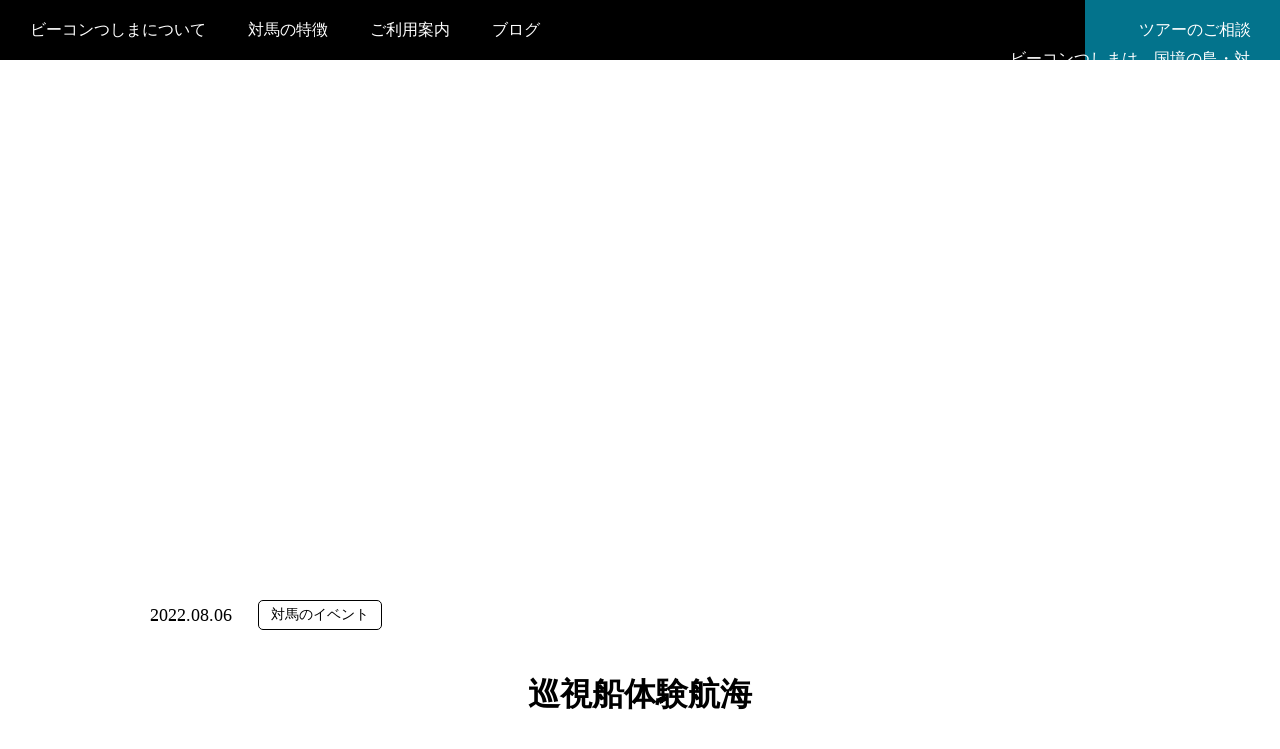

--- FILE ---
content_type: text/html;charset=utf-8
request_url: https://beacontsushima.com/blog/20220806
body_size: 42247
content:
<!DOCTYPE html>
<html lang="ja">
<head><meta charset="utf-8">
<meta name="viewport" content="width=device-width, initial-scale=1">
<title>巡視船体験航海｜ブログ｜ビーコンつしま - 国境の島から流れを生み出す</title>
<link rel="preconnect" href="https://fonts.gstatic.com" crossorigin>
<meta name="generator" content="Studio.Design">
<meta name="robots" content="all">
<meta property="og:site_name" content="ビーコンつしま - 国境の島から流れを生み出す">
<meta property="og:title" content="巡視船体験航海｜ブログ｜ビーコンつしま - 国境の島から流れを生み出す">
<meta property="og:image" content="https://storage.googleapis.com/studio-cms-assets/projects/Kwa5mpgGaX/s-640x360_v-fs_webp_35627b7d-4410-4af6-8ed0-fd1f288f9df0.jpg">
<meta property="og:description" content="「仲間とつるんで」というのが、いまだに性に合わない代表の佐藤です。コロナ感染者の増大で開催が危ぶまれていました「厳原港まつり」が、朝鮮通信使再現行列が中止になったものの、3年ぶりに開催されています(^... ">
<meta property="og:type" content="website">
<meta name="description" content="「仲間とつるんで」というのが、いまだに性に合わない代表の佐藤です。コロナ感染者の増大で開催が危ぶまれていました「厳原港まつり」が、朝鮮通信使再現行列が中止になったものの、3年ぶりに開催されています(^... ">
<meta property="twitter:card" content="summary_large_image">
<meta property="twitter:image" content="https://storage.googleapis.com/studio-cms-assets/projects/Kwa5mpgGaX/s-640x360_v-fs_webp_35627b7d-4410-4af6-8ed0-fd1f288f9df0.jpg">
<meta name="apple-mobile-web-app-title" content="巡視船体験航海｜ブログ｜ビーコンつしま - 国境の島から流れを生み出す">
<meta name="format-detection" content="telephone=no,email=no,address=no">
<meta name="chrome" content="nointentdetection">
<meta name="google-site-verification" content="qaQ17ikXQM9BpSOIK16pGDFcBQ1B16Kx_wOOUVrnGhs">
<meta property="og:url" content="/blog/20220806">
<link rel="icon" type="image/png" href="https://storage.googleapis.com/production-os-assets/assets/073ada14-6898-4ab5-a696-39a634a73af1" data-hid="2c9d455">
<link rel="apple-touch-icon" type="image/png" href="https://storage.googleapis.com/production-os-assets/assets/073ada14-6898-4ab5-a696-39a634a73af1" data-hid="74ef90c"><link rel="modulepreload" as="script" crossorigin href="/_nuxt/entry.6bc2a31e.js"><link rel="preload" as="style" href="/_nuxt/entry.4bab7537.css"><link rel="prefetch" as="image" type="image/svg+xml" href="/_nuxt/close_circle.c7480f3c.svg"><link rel="prefetch" as="image" type="image/svg+xml" href="/_nuxt/round_check.0ebac23f.svg"><link rel="prefetch" as="script" crossorigin href="/_nuxt/LottieRenderer.7dff33f0.js"><link rel="prefetch" as="script" crossorigin href="/_nuxt/error-404.3f1be183.js"><link rel="prefetch" as="script" crossorigin href="/_nuxt/error-500.4ea9075f.js"><link rel="stylesheet" href="/_nuxt/entry.4bab7537.css"><style>.page-enter-active{transition:.6s cubic-bezier(.4,.4,0,1)}.page-leave-active{transition:.3s cubic-bezier(.4,.4,0,1)}.page-enter-from,.page-leave-to{opacity:0}</style><style>:root{--rebranding-loading-bg:#e5e5e5;--rebranding-loading-bar:#222}</style><style>.app[data-v-d12de11f]{align-items:center;flex-direction:column;height:100%;justify-content:center;width:100%}.title[data-v-d12de11f]{font-size:34px;font-weight:300;letter-spacing:2.45px;line-height:30px;margin:30px}</style><style>.DynamicAnnouncer[data-v-cc1e3fda]{height:1px;margin:-1px;overflow:hidden;padding:0;position:absolute;width:1px;clip:rect(0,0,0,0);border-width:0;white-space:nowrap}</style><style>.TitleAnnouncer[data-v-1a8a037a]{height:1px;margin:-1px;overflow:hidden;padding:0;position:absolute;width:1px;clip:rect(0,0,0,0);border-width:0;white-space:nowrap}</style><style>.publish-studio-style[data-v-74fe0335]{transition:.4s cubic-bezier(.4,.4,0,1)}</style><style>.product-font-style[data-v-ed93fc7d]{transition:.4s cubic-bezier(.4,.4,0,1)}</style><style>/*! * Font Awesome Free 6.4.2 by @fontawesome - https://fontawesome.com * License - https://fontawesome.com/license/free (Icons: CC BY 4.0, Fonts: SIL OFL 1.1, Code: MIT License) * Copyright 2023 Fonticons, Inc. */.fa-brands,.fa-solid{-moz-osx-font-smoothing:grayscale;-webkit-font-smoothing:antialiased;--fa-display:inline-flex;align-items:center;display:var(--fa-display,inline-block);font-style:normal;font-variant:normal;justify-content:center;line-height:1;text-rendering:auto}.fa-solid{font-family:Font Awesome\ 6 Free;font-weight:900}.fa-brands{font-family:Font Awesome\ 6 Brands;font-weight:400}:host,:root{--fa-style-family-classic:"Font Awesome 6 Free";--fa-font-solid:normal 900 1em/1 "Font Awesome 6 Free";--fa-style-family-brands:"Font Awesome 6 Brands";--fa-font-brands:normal 400 1em/1 "Font Awesome 6 Brands"}@font-face{font-display:block;font-family:Font Awesome\ 6 Free;font-style:normal;font-weight:900;src:url(https://storage.googleapis.com/production-os-assets/assets/fontawesome/1629704621943/6.4.2/webfonts/fa-solid-900.woff2) format("woff2"),url(https://storage.googleapis.com/production-os-assets/assets/fontawesome/1629704621943/6.4.2/webfonts/fa-solid-900.ttf) format("truetype")}@font-face{font-display:block;font-family:Font Awesome\ 6 Brands;font-style:normal;font-weight:400;src:url(https://storage.googleapis.com/production-os-assets/assets/fontawesome/1629704621943/6.4.2/webfonts/fa-brands-400.woff2) format("woff2"),url(https://storage.googleapis.com/production-os-assets/assets/fontawesome/1629704621943/6.4.2/webfonts/fa-brands-400.ttf) format("truetype")}</style><style>.spinner[data-v-36413753]{animation:loading-spin-36413753 1s linear infinite;height:16px;pointer-events:none;width:16px}.spinner[data-v-36413753]:before{border-bottom:2px solid transparent;border-right:2px solid transparent;border-color:transparent currentcolor currentcolor transparent;border-style:solid;border-width:2px;opacity:.2}.spinner[data-v-36413753]:after,.spinner[data-v-36413753]:before{border-radius:50%;box-sizing:border-box;content:"";height:100%;position:absolute;width:100%}.spinner[data-v-36413753]:after{border-left:2px solid transparent;border-top:2px solid transparent;border-color:currentcolor transparent transparent currentcolor;border-style:solid;border-width:2px;opacity:1}@keyframes loading-spin-36413753{0%{transform:rotate(0deg)}to{transform:rotate(1turn)}}</style><style>@font-face{font-family:grandam;font-style:normal;font-weight:400;src:url(https://storage.googleapis.com/studio-front/fonts/grandam.ttf) format("truetype")}@font-face{font-family:Material Icons;font-style:normal;font-weight:400;src:url(https://storage.googleapis.com/production-os-assets/assets/material-icons/1629704621943/MaterialIcons-Regular.eot);src:local("Material Icons"),local("MaterialIcons-Regular"),url(https://storage.googleapis.com/production-os-assets/assets/material-icons/1629704621943/MaterialIcons-Regular.woff2) format("woff2"),url(https://storage.googleapis.com/production-os-assets/assets/material-icons/1629704621943/MaterialIcons-Regular.woff) format("woff"),url(https://storage.googleapis.com/production-os-assets/assets/material-icons/1629704621943/MaterialIcons-Regular.ttf) format("truetype")}.StudioCanvas{display:flex;height:auto;min-height:100dvh}.StudioCanvas>.sd{min-height:100dvh;overflow:clip}a,abbr,address,article,aside,audio,b,blockquote,body,button,canvas,caption,cite,code,dd,del,details,dfn,div,dl,dt,em,fieldset,figcaption,figure,footer,form,h1,h2,h3,h4,h5,h6,header,hgroup,html,i,iframe,img,input,ins,kbd,label,legend,li,main,mark,menu,nav,object,ol,p,pre,q,samp,section,select,small,span,strong,sub,summary,sup,table,tbody,td,textarea,tfoot,th,thead,time,tr,ul,var,video{border:0;font-family:sans-serif;line-height:1;list-style:none;margin:0;padding:0;text-decoration:none;-webkit-font-smoothing:antialiased;-webkit-backface-visibility:hidden;box-sizing:border-box;color:#333;transition:.3s cubic-bezier(.4,.4,0,1);word-spacing:1px}a:focus:not(:focus-visible),button:focus:not(:focus-visible),summary:focus:not(:focus-visible){outline:none}nav ul{list-style:none}blockquote,q{quotes:none}blockquote:after,blockquote:before,q:after,q:before{content:none}a,button{background:transparent;font-size:100%;margin:0;padding:0;vertical-align:baseline}ins{text-decoration:none}ins,mark{background-color:#ff9;color:#000}mark{font-style:italic;font-weight:700}del{text-decoration:line-through}abbr[title],dfn[title]{border-bottom:1px dotted;cursor:help}table{border-collapse:collapse;border-spacing:0}hr{border:0;border-top:1px solid #ccc;display:block;height:1px;margin:1em 0;padding:0}input,select{vertical-align:middle}textarea{resize:none}.clearfix:after{clear:both;content:"";display:block}[slot=after] button{overflow-anchor:none}</style><style>.sd{flex-wrap:nowrap;max-width:100%;pointer-events:all;z-index:0;-webkit-overflow-scrolling:touch;align-content:center;align-items:center;display:flex;flex:none;flex-direction:column;position:relative}.sd::-webkit-scrollbar{display:none}.sd,.sd.richText *{transition-property:all,--g-angle,--g-color-0,--g-position-0,--g-color-1,--g-position-1,--g-color-2,--g-position-2,--g-color-3,--g-position-3,--g-color-4,--g-position-4,--g-color-5,--g-position-5,--g-color-6,--g-position-6,--g-color-7,--g-position-7,--g-color-8,--g-position-8,--g-color-9,--g-position-9,--g-color-10,--g-position-10,--g-color-11,--g-position-11}input.sd,textarea.sd{align-content:normal}.sd[tabindex]:focus{outline:none}.sd[tabindex]:focus-visible{outline:1px solid;outline-color:Highlight;outline-color:-webkit-focus-ring-color}input[type=email],input[type=tel],input[type=text],select,textarea{-webkit-appearance:none}select{cursor:pointer}.frame{display:block;overflow:hidden}.frame>iframe{height:100%;width:100%}.frame .formrun-embed>iframe:not(:first-child){display:none!important}.image{position:relative}.image:before{background-position:50%;background-size:cover;border-radius:inherit;content:"";height:100%;left:0;pointer-events:none;position:absolute;top:0;transition:inherit;width:100%;z-index:-2}.sd.file{cursor:pointer;flex-direction:row;outline:2px solid transparent;outline-offset:-1px;overflow-wrap:anywhere;word-break:break-word}.sd.file:focus-within{outline-color:Highlight;outline-color:-webkit-focus-ring-color}.file>input[type=file]{opacity:0;pointer-events:none;position:absolute}.sd.text,.sd:where(.icon){align-content:center;align-items:center;display:flex;flex-direction:row;justify-content:center;overflow:visible;overflow-wrap:anywhere;word-break:break-word}.sd:where(.icon.fa){display:inline-flex}.material-icons{align-items:center;display:inline-flex;font-family:Material Icons;font-size:24px;font-style:normal;font-weight:400;justify-content:center;letter-spacing:normal;line-height:1;text-transform:none;white-space:nowrap;word-wrap:normal;direction:ltr;text-rendering:optimizeLegibility;-webkit-font-smoothing:antialiased}.sd:where(.icon.material-symbols){align-items:center;display:flex;font-style:normal;font-variation-settings:"FILL" var(--symbol-fill,0),"wght" var(--symbol-weight,400);justify-content:center;min-height:1em;min-width:1em}.sd.material-symbols-outlined{font-family:Material Symbols Outlined}.sd.material-symbols-rounded{font-family:Material Symbols Rounded}.sd.material-symbols-sharp{font-family:Material Symbols Sharp}.sd.material-symbols-weight-100{--symbol-weight:100}.sd.material-symbols-weight-200{--symbol-weight:200}.sd.material-symbols-weight-300{--symbol-weight:300}.sd.material-symbols-weight-400{--symbol-weight:400}.sd.material-symbols-weight-500{--symbol-weight:500}.sd.material-symbols-weight-600{--symbol-weight:600}.sd.material-symbols-weight-700{--symbol-weight:700}.sd.material-symbols-fill{--symbol-fill:1}a,a.icon,a.text{-webkit-tap-highlight-color:rgba(0,0,0,.15)}.fixed{z-index:2}.sticky{z-index:1}.button{transition:.4s cubic-bezier(.4,.4,0,1)}.button,.link{cursor:pointer}.submitLoading{opacity:.5!important;pointer-events:none!important}.richText{display:block;word-break:break-word}.richText [data-thread],.richText a,.richText blockquote,.richText em,.richText h1,.richText h2,.richText h3,.richText h4,.richText li,.richText ol,.richText p,.richText p>code,.richText pre,.richText pre>code,.richText s,.richText strong,.richText table tbody,.richText table tbody tr,.richText table tbody tr>td,.richText table tbody tr>th,.richText u,.richText ul{backface-visibility:visible;color:inherit;font-family:inherit;font-size:inherit;font-style:inherit;font-weight:inherit;letter-spacing:inherit;line-height:inherit;text-align:inherit}.richText p{display:block;margin:10px 0}.richText>p{min-height:1em}.richText img,.richText video{height:auto;max-width:100%;vertical-align:bottom}.richText h1{display:block;font-size:3em;font-weight:700;margin:20px 0}.richText h2{font-size:2em}.richText h2,.richText h3{display:block;font-weight:700;margin:10px 0}.richText h3{font-size:1em}.richText h4,.richText h5{font-weight:600}.richText h4,.richText h5,.richText h6{display:block;font-size:1em;margin:10px 0}.richText h6{font-weight:500}.richText [data-type=table]{overflow-x:auto}.richText [data-type=table] p{white-space:pre-line;word-break:break-all}.richText table{border:1px solid #f2f2f2;border-collapse:collapse;border-spacing:unset;color:#1a1a1a;font-size:14px;line-height:1.4;margin:10px 0;table-layout:auto}.richText table tr th{background:hsla(0,0%,96%,.5)}.richText table tr td,.richText table tr th{border:1px solid #f2f2f2;max-width:240px;min-width:100px;padding:12px}.richText table tr td p,.richText table tr th p{margin:0}.richText blockquote{border-left:3px solid rgba(0,0,0,.15);font-style:italic;margin:10px 0;padding:10px 15px}.richText [data-type=embed_code]{margin:20px 0;position:relative}.richText [data-type=embed_code]>.height-adjuster>.wrapper{position:relative}.richText [data-type=embed_code]>.height-adjuster>.wrapper[style*=padding-top] iframe{height:100%;left:0;position:absolute;top:0;width:100%}.richText [data-type=embed_code][data-embed-sandbox=true]{display:block;overflow:hidden}.richText [data-type=embed_code][data-embed-code-type=instagram]>.height-adjuster>.wrapper[style*=padding-top]{padding-top:100%}.richText [data-type=embed_code][data-embed-code-type=instagram]>.height-adjuster>.wrapper[style*=padding-top] blockquote{height:100%;left:0;overflow:hidden;position:absolute;top:0;width:100%}.richText [data-type=embed_code][data-embed-code-type=codepen]>.height-adjuster>.wrapper{padding-top:50%}.richText [data-type=embed_code][data-embed-code-type=codepen]>.height-adjuster>.wrapper iframe{height:100%;left:0;position:absolute;top:0;width:100%}.richText [data-type=embed_code][data-embed-code-type=slideshare]>.height-adjuster>.wrapper{padding-top:56.25%}.richText [data-type=embed_code][data-embed-code-type=slideshare]>.height-adjuster>.wrapper iframe{height:100%;left:0;position:absolute;top:0;width:100%}.richText [data-type=embed_code][data-embed-code-type=speakerdeck]>.height-adjuster>.wrapper{padding-top:56.25%}.richText [data-type=embed_code][data-embed-code-type=speakerdeck]>.height-adjuster>.wrapper iframe{height:100%;left:0;position:absolute;top:0;width:100%}.richText [data-type=embed_code][data-embed-code-type=snapwidget]>.height-adjuster>.wrapper{padding-top:30%}.richText [data-type=embed_code][data-embed-code-type=snapwidget]>.height-adjuster>.wrapper iframe{height:100%;left:0;position:absolute;top:0;width:100%}.richText [data-type=embed_code][data-embed-code-type=firework]>.height-adjuster>.wrapper fw-embed-feed{-webkit-user-select:none;-moz-user-select:none;user-select:none}.richText [data-type=embed_code_empty]{display:none}.richText ul{margin:0 0 0 20px}.richText ul li{list-style:disc;margin:10px 0}.richText ul li p{margin:0}.richText ol{margin:0 0 0 20px}.richText ol li{list-style:decimal;margin:10px 0}.richText ol li p{margin:0}.richText hr{border-top:1px solid #ccc;margin:10px 0}.richText p>code{background:#eee;border:1px solid rgba(0,0,0,.1);border-radius:6px;display:inline;margin:2px;padding:0 5px}.richText pre{background:#eee;border-radius:6px;font-family:Menlo,Monaco,Courier New,monospace;margin:20px 0;padding:25px 35px;white-space:pre-wrap}.richText pre code{border:none;padding:0}.richText strong{color:inherit;display:inline;font-family:inherit;font-weight:900}.richText em{font-style:italic}.richText a,.richText u{text-decoration:underline}.richText a{color:#007cff;display:inline}.richText s{text-decoration:line-through}.richText [data-type=table_of_contents]{background-color:#f5f5f5;border-radius:2px;color:#616161;font-size:16px;list-style:none;margin:0;padding:24px 24px 8px;text-decoration:underline}.richText [data-type=table_of_contents] .toc_list{margin:0}.richText [data-type=table_of_contents] .toc_item{color:currentColor;font-size:inherit!important;font-weight:inherit;list-style:none}.richText [data-type=table_of_contents] .toc_item>a{border:none;color:currentColor;font-size:inherit!important;font-weight:inherit;text-decoration:none}.richText [data-type=table_of_contents] .toc_item>a:hover{opacity:.7}.richText [data-type=table_of_contents] .toc_item--1{margin:0 0 16px}.richText [data-type=table_of_contents] .toc_item--2{margin:0 0 16px;padding-left:2rem}.richText [data-type=table_of_contents] .toc_item--3{margin:0 0 16px;padding-left:4rem}.sd.section{align-content:center!important;align-items:center!important;flex-direction:column!important;flex-wrap:nowrap!important;height:auto!important;max-width:100%!important;padding:0!important;width:100%!important}.sd.section-inner{position:static!important}@property --g-angle{syntax:"<angle>";inherits:false;initial-value:180deg}@property --g-color-0{syntax:"<color>";inherits:false;initial-value:transparent}@property --g-position-0{syntax:"<percentage>";inherits:false;initial-value:.01%}@property --g-color-1{syntax:"<color>";inherits:false;initial-value:transparent}@property --g-position-1{syntax:"<percentage>";inherits:false;initial-value:100%}@property --g-color-2{syntax:"<color>";inherits:false;initial-value:transparent}@property --g-position-2{syntax:"<percentage>";inherits:false;initial-value:100%}@property --g-color-3{syntax:"<color>";inherits:false;initial-value:transparent}@property --g-position-3{syntax:"<percentage>";inherits:false;initial-value:100%}@property --g-color-4{syntax:"<color>";inherits:false;initial-value:transparent}@property --g-position-4{syntax:"<percentage>";inherits:false;initial-value:100%}@property --g-color-5{syntax:"<color>";inherits:false;initial-value:transparent}@property --g-position-5{syntax:"<percentage>";inherits:false;initial-value:100%}@property --g-color-6{syntax:"<color>";inherits:false;initial-value:transparent}@property --g-position-6{syntax:"<percentage>";inherits:false;initial-value:100%}@property --g-color-7{syntax:"<color>";inherits:false;initial-value:transparent}@property --g-position-7{syntax:"<percentage>";inherits:false;initial-value:100%}@property --g-color-8{syntax:"<color>";inherits:false;initial-value:transparent}@property --g-position-8{syntax:"<percentage>";inherits:false;initial-value:100%}@property --g-color-9{syntax:"<color>";inherits:false;initial-value:transparent}@property --g-position-9{syntax:"<percentage>";inherits:false;initial-value:100%}@property --g-color-10{syntax:"<color>";inherits:false;initial-value:transparent}@property --g-position-10{syntax:"<percentage>";inherits:false;initial-value:100%}@property --g-color-11{syntax:"<color>";inherits:false;initial-value:transparent}@property --g-position-11{syntax:"<percentage>";inherits:false;initial-value:100%}</style><style>.snackbar[data-v-e23c1c77]{align-items:center;background:#fff;border:1px solid #ededed;border-radius:6px;box-shadow:0 16px 48px -8px rgba(0,0,0,.08),0 10px 25px -5px rgba(0,0,0,.11);display:flex;flex-direction:row;gap:8px;justify-content:space-between;left:50%;max-width:90vw;padding:16px 20px;position:fixed;top:32px;transform:translateX(-50%);-webkit-user-select:none;-moz-user-select:none;user-select:none;width:480px;z-index:9999}.snackbar.v-enter-active[data-v-e23c1c77],.snackbar.v-leave-active[data-v-e23c1c77]{transition:.4s cubic-bezier(.4,.4,0,1)}.snackbar.v-enter-from[data-v-e23c1c77],.snackbar.v-leave-to[data-v-e23c1c77]{opacity:0;transform:translate(-50%,-10px)}.snackbar .convey[data-v-e23c1c77]{align-items:center;display:flex;flex-direction:row;gap:8px;padding:0}.snackbar .convey .icon[data-v-e23c1c77]{background-position:50%;background-repeat:no-repeat;flex-shrink:0;height:24px;width:24px}.snackbar .convey .message[data-v-e23c1c77]{font-size:14px;font-style:normal;font-weight:400;line-height:20px;white-space:pre-line}.snackbar .convey.error .icon[data-v-e23c1c77]{background-image:url(/_nuxt/close_circle.c7480f3c.svg)}.snackbar .convey.error .message[data-v-e23c1c77]{color:#f84f65}.snackbar .convey.success .icon[data-v-e23c1c77]{background-image:url(/_nuxt/round_check.0ebac23f.svg)}.snackbar .convey.success .message[data-v-e23c1c77]{color:#111}.snackbar .button[data-v-e23c1c77]{align-items:center;border-radius:40px;color:#4b9cfb;display:flex;flex-shrink:0;font-family:Inter;font-size:12px;font-style:normal;font-weight:700;justify-content:center;line-height:16px;padding:4px 8px}.snackbar .button[data-v-e23c1c77]:hover{background:#f5f5f5}</style><style>a[data-v-757b86f2]{align-items:center;border-radius:4px;bottom:20px;height:20px;justify-content:center;left:20px;perspective:300px;position:fixed;transition:0s linear;width:84px;z-index:2000}@media (hover:hover){a[data-v-757b86f2]{transition:.4s cubic-bezier(.4,.4,0,1);will-change:width,height}a[data-v-757b86f2]:hover{height:32px;width:200px}}[data-v-757b86f2] .custom-fill path{fill:var(--03ccd9fe)}.fade-enter-active[data-v-757b86f2],.fade-leave-active[data-v-757b86f2]{position:absolute;transform:translateZ(0);transition:opacity .3s cubic-bezier(.4,.4,0,1);will-change:opacity,transform}.fade-enter-from[data-v-757b86f2],.fade-leave-to[data-v-757b86f2]{opacity:0}</style><style>.design-canvas__modal{height:100%;pointer-events:none;position:fixed;transition:none;width:100%;z-index:2}.design-canvas__modal:focus{outline:none}.design-canvas__modal.v-enter-active .studio-canvas,.design-canvas__modal.v-leave-active,.design-canvas__modal.v-leave-active .studio-canvas{transition:.4s cubic-bezier(.4,.4,0,1)}.design-canvas__modal.v-enter-active .studio-canvas *,.design-canvas__modal.v-leave-active .studio-canvas *{transition:none!important}.design-canvas__modal.isNone{transition:none}.design-canvas__modal .design-canvas__modal__base{height:100%;left:0;pointer-events:auto;position:fixed;top:0;transition:.4s cubic-bezier(.4,.4,0,1);width:100%;z-index:-1}.design-canvas__modal .studio-canvas{height:100%;pointer-events:none}.design-canvas__modal .studio-canvas>*{background:none!important;pointer-events:none}</style></head>
<body ><div id="__nuxt"><div><span></span><!----><!----></div></div><script type="application/json" id="__NUXT_DATA__" data-ssr="true">[["Reactive",1],{"data":2,"state":88,"_errors":89,"serverRendered":91,"path":92,"pinia":93},{"dynamicDatablog/20220806":3},{"Ug9R5fnY":4,"cover":22,"title":23,"body":24,"y_8klvk2":25,"slug":69,"_meta":70,"_filter":82,"id":87},{"title":5,"slug":6,"_meta":7,"_filter":20,"id":21},"対馬のイベント","sDRp3_k9",{"project":8,"publishedAt":10,"createdAt":11,"order":12,"publishType":13,"schema":14,"uid":18,"updatedAt":19},{"id":9},"AARwryh4tyn38N6KqcJ8",["Date","2022-06-28T01:52:56.000Z"],["Date","2022-06-28T01:52:49.000Z"],-5,"draft",{"id":15,"key":16,"postType":17},"tHjKGMCWqsEd8jbc5K9J","lISZlzX4","category","k1Afonwc",["Date","2022-06-28T01:52:49.000Z"],[],"BcQalcgNjIRsJAUuOlsx","https://storage.googleapis.com/studio-cms-assets/projects/Kwa5mpgGaX/s-640x360_v-fs_webp_35627b7d-4410-4af6-8ed0-fd1f288f9df0.jpg","巡視船体験航海","\u003Cp data-uid=\"u_Pk7KJ7\" data-time=\"1659790078535\">「仲間とつるんで」というのが、いまだに性に合わない代表の佐藤です。\u003C/p>\u003Cp data-uid=\"yWZuc5E8\" data-time=\"1659790184037\">コロナ感染者の増大で開催が危ぶまれていました「厳原港まつり」が、朝鮮通信使再現行列が中止になったものの、3年ぶりに開催されています(^^ )。\u003C/p>\u003Cp data-uid=\"8ar9yDnB\" data-time=\"1659790544921\">お祭りと聞いて血が騒ぐことは、ほぼないのですが、港まつりといえば\u003Ca target=\"_blank\" href=\"https://www.kaiho.mlit.go.jp/07kanku/tsushima/\" data-has-link=\"true\" rel=\"noopener nofollow\">対馬海上保安部\u003C/a>の巡視船体験航海がありますので、乗り物好き代表として行ってきましたf^_^;)。\u003Cbr>※余談ですが、海上保安庁は運輸省→国土交通省の流れになります。\u003Cbr>　灯台の周辺に運輸省の境界標が植えてあるのは、そのためです。\u003C/p>\u003Cfigure data-uid=\"zgw04_Yd\" data-time=\"1659791404671\" data-thread=\"\" style=\"text-align: \">\u003Cimg src=\"https://storage.googleapis.com/studio-cms-assets/projects/Kwa5mpgGaX/s-640x360_v-fs_webp_7f400cdd-4e44-4a52-b482-2a48b6310f84.jpg\" alt=\"\" width=\"\" height=\"\">\u003Cfigcaption>\u003C/figcaption>\u003C/figure>\u003Cp data-uid=\"UKQPTHhU\" data-time=\"1659790505091\">【お出迎えをする\u003Ca target=\"_blank\" href=\"https://www.kaiho.mlit.go.jp/kids/contents/utou/u_frame.htm\" data-has-link=\"true\" rel=\"noopener nofollow\">うみまるくん\u003C/a>】\u003C/p>\u003Cfigure data-uid=\"Vr6YfjeZ\" data-time=\"1659789672770\" data-thread=\"\" style=\"text-align: \">\u003Cimg src=\"https://storage.googleapis.com/studio-cms-assets/projects/Kwa5mpgGaX/s-640x360_v-fs_webp_7e3cbcc6-e00d-467e-a6e7-c2d10d7ddc4e.jpg\" alt=\"\" width=\"\" height=\"\">\u003Cfigcaption>\u003C/figcaption>\u003C/figure>\u003Cp data-uid=\"4B0Fl3VU\" data-time=\"1659789603727\">【厳原港に停泊する巡視船艇】\u003C/p>\u003Cp data-uid=\"hjhmQZto\" data-time=\"1659789684071\">今回は厳原湾内限定とはいえ、祭り同様久しぶりの開催ということで、出航時間のはるか前に満席になる盛況ぶりでした。\u003C/p>\u003Cfigure data-uid=\"bsPq3ul6\" data-time=\"1659789111747\" data-thread=\"\" style=\"text-align: \">\u003Cimg src=\"https://storage.googleapis.com/studio-cms-assets/projects/Kwa5mpgGaX/s-640x360_v-fs_webp_37b02eb2-84a9-4e59-b6d2-600ad3ea68ea.jpg\" alt=\"\" width=\"\" height=\"\">\u003Cfigcaption>\u003C/figcaption>\u003C/figure>\u003Cp data-uid=\"TJmTCS4f\" data-time=\"1659789151199\">【巡視船「あさじ」と並走するあさじの「搭載艇」】\u003C/p>\u003Cfigure data-uid=\"FndrAYP_\" data-time=\"1659789461505\" data-thread=\"\" style=\"text-align: \">\u003Cimg src=\"https://storage.googleapis.com/studio-cms-assets/projects/Kwa5mpgGaX/s-640x360_v-fs_webp_e786112a-fb66-45ce-b8f9-d974a339d75d.jpg\" alt=\"\" width=\"\" height=\"\">\u003Cfigcaption>\u003C/figcaption>\u003C/figure>\u003Cfigure data-uid=\"COfWb2ey\" data-time=\"1659789219430\" data-thread=\"\" style=\"text-align: \">\u003Cimg src=\"https://storage.googleapis.com/studio-cms-assets/projects/Kwa5mpgGaX/s-640x360_v-fs_webp_7e7f507a-56db-43ef-8733-0c8f9b4878d0.jpg\" alt=\"\" width=\"\" height=\"\">\u003Cfigcaption>\u003C/figcaption>\u003C/figure>\u003Cp data-uid=\"uzr1856v\" data-time=\"1659789491846\">【搭載艇はこんな感じで収まっています（上：巡視船らいざん、下：巡視艇なつぐも）】\u003C/p>\u003Cp data-uid=\"oI9mLLGD\" data-time=\"1659789927266\">保安部の方とも久しぶりにお目にかかりましたが、「このような催しを通じて、普段目に付きにくい我々の活動知ってもらい、対馬の若い方に海上保安官の仕事に興味を持ってもらいたい」とのことでした。\u003C/p>\u003Cp data-uid=\"4nQKPnro\" data-time=\"1659792667256\">ところで、私のように海が身近にないところで生活してきた人からすると「海上保安官って何者？」「巡視船って何の船？」と疑問に持たれると思いますので補足しますと、陸に置き換えれば「警察官」「パトカー」といった感じでしょうか。\u003C/p>\u003Cp data-uid=\"wtvJQo4a\" data-time=\"1659790035361\">お世話にならないよう気をつけます･･･f^_^;)。\u003C/p>",[26,43,56],{"title":27,"slug":28,"_meta":29,"_filter":41,"id":42},"航海","voyage",{"project":30,"publishedAt":31,"createdAt":32,"order":33,"publishType":34,"schema":35,"uid":39,"updatedAt":40},{"id":9},["Date","2022-05-29T06:18:52.000Z"],["Date","2022-04-10T12:48:59.000Z"],-15,"public",{"id":36,"key":37,"postType":38},"g4YveHcKUtrZg33zij3I","IuIvG3Ir","blank","rAmPSDMu",["Date","2022-04-10T12:49:28.000Z"],[],"18QQ34vKJoYjTYXrVRsP",{"title":44,"slug":45,"_meta":46,"_filter":54,"id":55},"海","sea",{"project":47,"publishedAt":48,"createdAt":49,"order":50,"publishType":13,"schema":51,"uid":52,"updatedAt":53},{"id":9},["Date","2022-04-12T09:21:55.000Z"],["Date","2022-04-10T12:46:28.000Z"],-7,{"id":36,"key":37,"postType":38},"CyAepr5N",["Date","2022-04-10T12:46:31.000Z"],[],"FW5mjnLN2tjQ90B63kMI",{"title":57,"slug":58,"_meta":59,"_filter":67,"id":68},"まなぶ","learn",{"project":60,"publishedAt":61,"createdAt":62,"order":63,"publishType":13,"schema":64,"uid":65,"updatedAt":66},{"id":9},["Date","2022-04-12T08:28:07.000Z"],["Date","2022-03-30T16:42:30.000Z"],4,{"id":36,"key":37,"postType":38},"_OKYNQoJ",["Date","2022-04-10T12:58:50.000Z"],[],"79u4Gcp4gfKOIvsFgbTm","20220806",{"project":71,"publishedAt":72,"createdAt":73,"order":74,"publishType":75,"schema":76,"uid":80,"updatedAt":81},{"id":9},["Date","2022-08-06T12:57:10.000Z"],["Date","2022-08-06T12:17:34.000Z"],-1,"change",{"id":77,"key":78,"postType":79},"mEbsWuwtHswtXuvRNSjD","fXFE4QDQ","post","KX4Zz7zS",["Date","2022-08-06T13:31:07.000Z"],[83,84,85,86],"Ug9R5fnY:k1Afonwc","y_8klvk2:rAmPSDMu","y_8klvk2:CyAepr5N","y_8klvk2:_OKYNQoJ","3NjDXpTtDtV6wy1VFNfi",{},{"dynamicDatablog/20220806":90},null,true,"/blog/20220806",{"cmsContentStore":94,"indexStore":98,"projectStore":101,"productStore":121,"pageHeadStore":333},{"listContentsMap":95,"contentMap":96},["Map"],["Map",97,3],"fXFE4QDQ/20220806",{"routeType":99,"host":100},"publish","beacontsushima.com",{"project":102},{"id":103,"name":104,"type":105,"customDomain":106,"iconImage":106,"coverImage":107,"displayBadge":108,"integrations":109,"snapshot_path":119,"snapshot_id":120,"recaptchaSiteKey":-1},"Kwa5mpgGaX","ビーコンつしま","web","","https://storage.googleapis.com/production-os-assets/assets/0e2f38d9-1635-44db-86fb-eaeabda7a4eb",false,[110,113,116],{"integration_name":111,"code":112},"google-analytics","G-PJ5P0BP17M",{"integration_name":114,"code":115},"search-console","qaQ17ikXQM9BpSOIK16pGDFcBQ1B16Kx_wOOUVrnGhs",{"integration_name":117,"code":118},"typesquare","unused","https://storage.googleapis.com/studio-publish/projects/Kwa5mpgGaX/YWjk9b49Om/","YWjk9b49Om",{"product":122,"isLoaded":91,"selectedModalIds":330,"redirectPage":90,"isInitializedRSS":108,"pageViewMap":331,"symbolViewMap":332},{"breakPoints":123,"colors":130,"fonts":131,"head":155,"info":161,"pages":168,"resources":296,"symbols":308,"style":312,"styleVars":314,"enablePassword":108,"classes":327,"publishedUid":329},[124,127],{"maxWidth":125,"name":126},480,"mobile",{"maxWidth":128,"name":129},768,"tablet",[],[132,134,151,153],{"family":133,"vendor":117},"UD黎ミン M JIS2004",{"family":135,"subsets":136,"variants":139,"vendor":150},"Lato",[137,138],"latin","latin-ext",[140,141,142,143,144,145,146,147,148,149],"100","100italic","300","300italic","regular","italic","700","700italic","900","900italic","google",{"family":152,"vendor":117},"UD黎ミン B JIS2004",{"family":154,"vendor":117},"UD黎ミン H JIS2004",{"favicon":156,"lang":157,"meta":158,"title":160},"https://storage.googleapis.com/production-os-assets/assets/073ada14-6898-4ab5-a696-39a634a73af1","ja",{"description":159,"og:image":106},"ビーコンつしまは、国境の島・対馬で 「学ぶ」と「遊ぶ」を楽しむ 旅行商品を提案します。また、お客様の希望テーマやご予算、移動距離などの条件をヒアリングさせていただいた上で、体験プランのご提案やツアー内容の企画を実施いたします。","ビーコンつしま - 国境の島から流れを生み出す",{"baseWidth":162,"created_at":163,"screen":164,"type":105,"updated_at":166,"version":167},1280,1518591100346,{"baseWidth":162,"height":165,"isAutoHeight":108,"width":162,"workingState":108},600,1518792996878,"4.1.3",[169,180,190,198,206,214,221,230,238,244,252,257,266,276,284,290],{"head":170,"id":173,"position":174,"uuid":176,"symbolIds":177},{"favicon":171,"meta":172,"title":106},"https://storage.googleapis.com/production-os-assets/assets/1f8d6e45-0616-4aee-9993-3ec67c6331da",{"description":106,"og:image":106},"/",{"x":175,"y":175},0,"5cc63713-4ea3-4baf-9805-9b51292b8acd",[178,179],"a7805137-6ca4-4464-afe5-5a777d6059b3","a9379f6a-6243-41f7-8661-fecd4f431488",{"head":181,"id":185,"type":186,"uuid":187,"symbolIds":188},{"meta":182,"title":184},{"description":183,"og:image":106},"「国境の島・対馬」で着地型旅行業の企画・運営をしています。 島の人と訪問者が交流する機会を提供することにより、対馬の奥深い魅力をご紹介しております。 お客様にとって、多くの人に話したくなる思い出深い旅になるよう、お手伝いしてまいります。","ビーコンつしまについて｜ビーコンつしま - 国境の島から流れを生み出す","about","page","adf3f16d-bef9-4d9c-9189-388747033c5b",[189,178,179],"cedf8cbf-2696-48f0-b31f-553656025c97",{"head":191,"id":195,"type":186,"uuid":196,"symbolIds":197},{"meta":192,"title":194},{"description":193,"og:image":106},"「対馬ってどんなとこ？名前は聞いたことある気もするけどよう分からん？」という方も多いと思いますので、まずはそこからご説明します。行政区分は島全域が対馬市で、都道府県は長崎県に属します。対馬から福岡まで海路で138kmに対し、韓国の釜山までの距離は49.5km。晴れた日には、対馬の西側から朝鮮半島の山々や建物を望むことができます。韓国は地理的に非常に近いことから、古くより大陸から仏教やそばなどが伝来したり、交易が行われたりしてきました。 また、大陸からの侵攻に備えた防人の派遣、元寇の襲来、朝鮮通信使の迎え入れ、対馬沖（日本海）海戦など、国防や外交の最前線でもあります。","対馬の特徴｜ビーコンつしま - 国境の島から流れを生み出す","tsushima","d29f7749-5ecc-46d5-899c-6abe833d0b8b",[189,178,179],{"head":199,"id":203,"type":186,"uuid":204,"symbolIds":205},{"meta":200,"title":202},{"description":201},"ビーコンつしまでは、お客さまからのご要望を伺い、オーダーメイドで旅行の企画・運営をしてまいります「国境の島・対馬」をフィールドに、環境問題（「生物多様性保全」「海洋ゴミ」「農林水産業」）、歴史（「外交」「国際交流」「国防」）、少子高齢化社会（「教育」「医療」「生活インフラ」）など、様々な切り口によるメニューをご用意しております。旅の目的が明確であってもなくても、まずはお気軽にご相談ください。","ご利用案内｜ビーコンつしま - 国境の島から流れを生み出す","user-guide","a253d5ef-6355-4a9d-8c64-5cce1cd19f9d",[189,178,179],{"head":207,"id":211,"type":186,"uuid":212,"symbolIds":213},{"meta":208,"title":210},{"description":209},"離島や過疎地が共通で抱えるものから、 国境の島でしか感じることのできないものまで、様々なテイストのツアーをご提案できます。 具体的にどのような内容のツアーができるのか、いくつか例を挙げてご紹介します。","スタディツアー｜ビーコンつしま - 国境の島から流れを生み出す","study-tour","f316e44f-e63e-46b9-9355-a1e22cc2bd5f",[189,178,179],{"head":215,"id":218,"type":186,"uuid":219,"symbolIds":220},{"meta":216,"title":217},{"description":106},"お知らせ | ビーコンつしま-国境の島から流れを生み出す","news","dff3e3d9-f804-49ed-aab3-36595815bb78",[179,189,178],{"head":222,"id":227,"type":186,"uuid":228,"symbolIds":229},{"favicon":223,"meta":224,"title":226},"https://storage.googleapis.com/production-os-assets/assets/f2265820-1bf1-4006-b29a-cbce36e5f960",{"description":225},"体験プラン一覧を掲載しているページです。対馬ならではの体験プランをご用意しておりますので、ぜひご覧ください。またカテゴリーやキーワードごとにも分けておりますので、目的や条件に合ったプランをお探しください。","体験プラン｜ビーコンつしま - 国境の島から流れを生み出す","plan","4cf1f1c9-b827-495f-af34-e1d678022505",[189,178,179],{"head":231,"id":235,"type":186,"uuid":236,"symbolIds":237},{"meta":232,"title":234},{"description":233},"ビーコンつしまのブログ一覧ページです。カテゴリーごとに様々なブログを掲載しておりますので、ぜひご覧ください。","ブログ｜ビーコンつしま - 国境の島から流れを生み出す","blog","cf31ac1c-ea2e-4fc8-903b-c6467c22cc25",[189,179,178],{"head":239,"id":241,"type":186,"uuid":242,"symbolIds":243},{"title":240},"特定商取引法に基づく表記｜ビーコンつしま - 国境の島から流れを生み出す","tokushoho","36b29408-1beb-4e8f-9c5b-3619d989d144",[179,178],{"head":245,"id":249,"type":186,"uuid":250,"symbolIds":251},{"meta":246,"title":248},{"description":247},"合同会社ビーコンつしま（以下、「当社」という。）は、お客様の個人情報について以下のとおりプライバシーポリシー（以下、「本ポリシー」という。）を定めます。本ポリシーは、当社がどのような個人情報を取得し、どのように利用・共有するか、ユーザーがどのようにご自身の個人情報を管理できるかをご説明するものです。","プライバシーポリシー｜ビーコンつしま - 国境の島から流れを生み出す","privacy-policy","cf6a060b-e63d-4ad4-ab85-4bc1f69905fd",[178,179],{"id":253,"responsive":91,"type":254,"uuid":255,"symbolIds":256},"3","modal","bf4659ae-19f1-4e53-b1be-85c9620a398e",[],{"cmsRequest":258,"head":261,"id":263,"type":186,"uuid":264,"symbolIds":265},{"contentSlug":259,"schemaKey":260},"{{$route.params.slug}}","dy8iwNqW",{"title":262},"{{title}}｜体験プラン｜ビーコンつしま - 国境の島から流れを生み出す","plan/keyword/:slug","79e269f8-f96d-4bf8-95bd-49be97f8d3b9",[179,189,178],{"cmsRequest":267,"head":268,"id":273,"type":186,"uuid":274,"symbolIds":275},{"contentSlug":259,"schemaKey":78},{"meta":269,"title":272},{"description":270,"og:image":271},"{{body}} ","{{cover}}","{{title}}｜ブログ｜ビーコンつしま - 国境の島から流れを生み出す","blog/:slug","7538016c-cc63-4dcf-8fbf-7d8fc3e00db5",[189,179,178],{"cmsRequest":277,"head":279,"id":281,"type":186,"uuid":282,"symbolIds":283},{"contentSlug":259,"schemaKey":278},"AC8KP2Ql",{"meta":280,"title":262},{"description":270,"og:image":271},"plan/:slug","33af1cf4-d5e4-436c-8ed6-2888fcb8d6bf",[189,179,178],{"cmsRequest":285,"head":286,"id":287,"type":186,"uuid":288,"symbolIds":289},{"contentSlug":259,"schemaKey":16},{"title":272},"blog/category/:slug","67cefc4f-ac75-404c-8085-a7a83309b471",[179,189,178],{"cmsRequest":291,"head":292,"id":293,"type":186,"uuid":294,"symbolIds":295},{"contentSlug":259,"schemaKey":37},{"title":272},"blog/keyword/:slug","208bc65f-4069-42c6-8daf-f6666c4a89e5",[189,179,178],{"rssList":297,"apiList":307,"cmsProjectId":9},[298,301,303],{"id":299,"name":104,"url":300},"df8b5ae1-66d4-411f-b33c-085dcc4206b1","https://note.com/beacontsushima/m/m407ca52cef28/rss",{"id":302,"name":104,"url":300},"e0d6fd2b-39f6-4e2f-b673-be22f75c8f38",{"id":304,"name":305,"url":306},"c93c51a2-70c9-4c6d-b6fb-6ef4620a94a1","佐藤雄二_ビーコンつしま","https://note.com/beacontsushima/rss",[],[309,310,311],{"uuid":179},{"uuid":178},{"uuid":189},{"fontFamily":313},[],{"fontFamily":315},[316,319,321,324],{"key":317,"name":106,"value":318},"de94bfec","'UD黎ミン M JIS2004'",{"key":320,"name":106,"value":135},"bbab775f",{"key":322,"name":106,"value":323},"fb84c82f","'UD黎ミン B JIS2004'",{"key":325,"name":106,"value":326},"14a2e9ce","'UD黎ミン H JIS2004'",{"typography":328},[],"20250816083901",[],{},["Map"],{"googleFontMap":334,"typesquareLoaded":108,"hasCustomFont":108,"materialSymbols":335},["Map"],[]]</script><script>window.__NUXT__={};window.__NUXT__.config={public:{apiBaseUrl:"https://api.studiodesignapp.com/api",cmsApiBaseUrl:"https://api.cms.studiodesignapp.com",previewBaseUrl:"https://preview.studio.site",facebookAppId:"569471266584583",firebaseApiKey:"AIzaSyBkjSUz89vvvl35U-EErvfHXLhsDakoNNg",firebaseProjectId:"studio-7e371",firebaseAuthDomain:"studio-7e371.firebaseapp.com",firebaseDatabaseURL:"https://studio-7e371.firebaseio.com",firebaseStorageBucket:"studio-7e371.appspot.com",firebaseMessagingSenderId:"373326844567",firebaseAppId:"1:389988806345:web:db757f2db74be8b3",studioDomain:".studio.site",studioPublishUrl:"https://storage.googleapis.com/studio-publish",studioPublishIndexUrl:"https://storage.googleapis.com/studio-publish-index",rssApiPath:"https://rss.studiodesignapp.com/rssConverter",embedSandboxDomain:".studioiframesandbox.com",apiProxyUrl:"https://studio-api-proxy-rajzgb4wwq-an.a.run.app",proxyApiBaseUrl:"",isDev:false,fontsApiBaseUrl:"https://fonts.studio.design",jwtCookieName:"jwt_token"},app:{baseURL:"/",buildAssetsDir:"/_nuxt/",cdnURL:""}}</script><script type="module" src="/_nuxt/entry.6bc2a31e.js" crossorigin></script></body>
</html>

--- FILE ---
content_type: image/svg+xml
request_url: https://storage.googleapis.com/studio-design-asset-files/projects/8dO8mr7rqn/s-20x20_6953931b-a273-43de-b4be-cf242626ae89.svg
body_size: 66
content:
<svg width="20" height="20" viewBox="0 0 20 20" fill="none" xmlns="http://www.w3.org/2000/svg">
<g clip-path="url(#clip0_597_1417)">
<path d="M9.9955 19.554C15.2745 19.554 19.554 15.2745 19.554 9.9955C19.554 4.71649 15.2745 0.437012 9.9955 0.437012C4.71649 0.437012 0.437012 4.71649 0.437012 9.9955C0.437012 15.2745 4.71649 19.554 9.9955 19.554Z" stroke="white" stroke-width="0.97" stroke-miterlimit="10"/>
<path d="M7.72852 5.2251L12.8628 9.77676L7.72852 14.3193" stroke="white" stroke-width="0.97" stroke-miterlimit="10"/>
</g>
<defs>
<clipPath id="clip0_597_1417">
<rect width="20" height="20" fill="white"/>
</clipPath>
</defs>
</svg>


--- FILE ---
content_type: text/plain; charset=utf-8
request_url: https://analytics.studiodesignapp.com/event
body_size: -235
content:
Message published: 17847997638350822